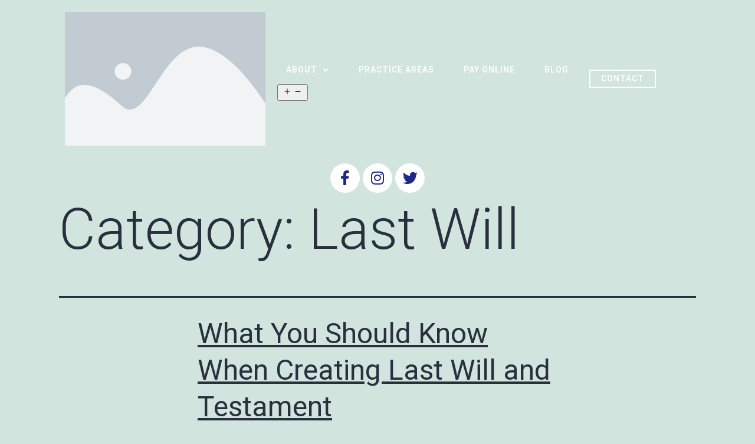

--- FILE ---
content_type: text/css
request_url: https://advocateconsult.com/wp-content/cache/autoptimize/css/autoptimize_single_bdd2634a8b05618af2e6780a3f15a231.css?ver=1618431102
body_size: 713
content:
.elementor-11 .elementor-element.elementor-element-d7efc10{transition:background .3s,border .3s,border-radius .3s,box-shadow .3s;padding:10px 0}.elementor-11 .elementor-element.elementor-element-d7efc10>.elementor-background-overlay{transition:background .3s,border-radius .3s,opacity .3s}.elementor-11 .elementor-element.elementor-element-a8a6793{padding:0}.elementor-11 .elementor-element.elementor-element-279e7ff .hfe-site-logo-container,.elementor-11 .elementor-element.elementor-element-279e7ff .hfe-caption-width figcaption{text-align:left}.elementor-11 .elementor-element.elementor-element-279e7ff .hfe-site-logo-container .hfe-site-logo-img{border-style:none}.elementor-11 .elementor-element.elementor-element-279e7ff .widget-image-caption{margin-top:0;margin-bottom:0}.elementor-bc-flex-widget .elementor-11 .elementor-element.elementor-element-97ec29e.elementor-column .elementor-column-wrap{align-items:center}.elementor-11 .elementor-element.elementor-element-97ec29e.elementor-column.elementor-element[data-element_type="column"]>.elementor-column-wrap.elementor-element-populated>.elementor-widget-wrap{align-content:center;align-items:center}.elementor-11 .elementor-element.elementor-element-41f3d7f .hfe-nav-menu__toggle{margin-left:auto}.elementor-11 .elementor-element.elementor-element-41f3d7f .menu-item a.hfe-menu-item{padding-left:15px;padding-right:15px}.elementor-11 .elementor-element.elementor-element-41f3d7f .menu-item a.hfe-sub-menu-item{padding-left:calc(15px + 20px);padding-right:15px}.elementor-11 .elementor-element.elementor-element-41f3d7f .hfe-nav-menu__layout-vertical .menu-item ul ul a.hfe-sub-menu-item{padding-left:calc(15px + 40px);padding-right:15px}.elementor-11 .elementor-element.elementor-element-41f3d7f .hfe-nav-menu__layout-vertical .menu-item ul ul ul a.hfe-sub-menu-item{padding-left:calc(15px + 60px);padding-right:15px}.elementor-11 .elementor-element.elementor-element-41f3d7f .hfe-nav-menu__layout-vertical .menu-item ul ul ul ul a.hfe-sub-menu-item{padding-left:calc(15px + 80px);padding-right:15px}.elementor-11 .elementor-element.elementor-element-41f3d7f .menu-item a.hfe-menu-item,.elementor-11 .elementor-element.elementor-element-41f3d7f .menu-item a.hfe-sub-menu-item{padding-top:15px;padding-bottom:15px}body:not(.rtl) .elementor-11 .elementor-element.elementor-element-41f3d7f .hfe-nav-menu__layout-horizontal .hfe-nav-menu>li.menu-item:not(:last-child){margin-right:20px}body.rtl .elementor-11 .elementor-element.elementor-element-41f3d7f .hfe-nav-menu__layout-horizontal .hfe-nav-menu>li.menu-item:not(:last-child){margin-left:20px}.elementor-11 .elementor-element.elementor-element-41f3d7f nav:not(.hfe-nav-menu__layout-horizontal) .hfe-nav-menu>li.menu-item:not(:last-child){margin-bottom:20px}.elementor-11 .elementor-element.elementor-element-41f3d7f a.hfe-menu-item,.elementor-11 .elementor-element.elementor-element-41f3d7f a.hfe-sub-menu-item{font-size:14px;font-weight:600;text-transform:uppercase;font-style:normal;line-height:1.4em;letter-spacing:1px}.elementor-11 .elementor-element.elementor-element-41f3d7f .menu-item a.hfe-menu-item,.elementor-11 .elementor-element.elementor-element-41f3d7f .sub-menu a.hfe-sub-menu-item{color:#fff}.elementor-11 .elementor-element.elementor-element-41f3d7f .sub-menu,.elementor-11 .elementor-element.elementor-element-41f3d7f nav.hfe-dropdown,.elementor-11 .elementor-element.elementor-element-41f3d7f nav.hfe-dropdown-expandible,.elementor-11 .elementor-element.elementor-element-41f3d7f nav.hfe-dropdown .menu-item a.hfe-menu-item,.elementor-11 .elementor-element.elementor-element-41f3d7f nav.hfe-dropdown .menu-item a.hfe-sub-menu-item{background-color:#26568c}.elementor-11 .elementor-element.elementor-element-41f3d7f ul.sub-menu{width:220px}.elementor-11 .elementor-element.elementor-element-41f3d7f .sub-menu a.hfe-sub-menu-item,.elementor-11 .elementor-element.elementor-element-41f3d7f nav.hfe-dropdown li a.hfe-menu-item,.elementor-11 .elementor-element.elementor-element-41f3d7f nav.hfe-dropdown li a.hfe-sub-menu-item,.elementor-11 .elementor-element.elementor-element-41f3d7f nav.hfe-dropdown-expandible li a.hfe-menu-item,.elementor-11 .elementor-element.elementor-element-41f3d7f nav.hfe-dropdown-expandible li a.hfe-sub-menu-item{padding-top:15px;padding-bottom:15px}.elementor-11 .elementor-element.elementor-element-41f3d7f .sub-menu li.menu-item:not(:last-child),.elementor-11 .elementor-element.elementor-element-41f3d7f nav.hfe-dropdown li.menu-item:not(:last-child),.elementor-11 .elementor-element.elementor-element-41f3d7f nav.hfe-dropdown-expandible li.menu-item:not(:last-child){border-bottom-style:solid;border-bottom-color:#c4c4c4;border-bottom-width:1px}.elementor-11 .elementor-element.elementor-element-41f3d7f div.hfe-nav-menu-icon{color:#fff}.elementor-11 .elementor-element.elementor-element-41f3d7f div.hfe-nav-menu-icon svg{fill:#fff}.elementor-11 .elementor-element.elementor-element-41f3d7f .menu-item a.hfe-menu-item.elementor-button{font-size:14px;font-weight:600;text-transform:uppercase;padding:4px 18px;background-color:rgba(2,1,1,0);border-style:solid;border-width:2px;border-color:#fff;border-radius:0}.elementor-11 .elementor-element.elementor-element-41f3d7f>.elementor-widget-container{margin:0}.elementor-11 .elementor-element.elementor-element-c284399 .elementor-repeater-item-8b85dbe.elementor-social-icon{background-color:#fff}.elementor-11 .elementor-element.elementor-element-c284399 .elementor-repeater-item-8b85dbe.elementor-social-icon i{color:#1d2889}.elementor-11 .elementor-element.elementor-element-c284399 .elementor-repeater-item-8b85dbe.elementor-social-icon svg{fill:#1d2889}.elementor-11 .elementor-element.elementor-element-c284399 .elementor-repeater-item-a295049.elementor-social-icon{background-color:#fff}.elementor-11 .elementor-element.elementor-element-c284399 .elementor-repeater-item-a295049.elementor-social-icon i{color:#1d2889}.elementor-11 .elementor-element.elementor-element-c284399 .elementor-repeater-item-a295049.elementor-social-icon svg{fill:#1d2889}.elementor-11 .elementor-element.elementor-element-c284399 .elementor-repeater-item-2eb116c.elementor-social-icon{background-color:#fff}.elementor-11 .elementor-element.elementor-element-c284399 .elementor-repeater-item-2eb116c.elementor-social-icon i{color:#1d2889}.elementor-11 .elementor-element.elementor-element-c284399 .elementor-repeater-item-2eb116c.elementor-social-icon svg{fill:#1d2889}.elementor-11 .elementor-element.elementor-element-c284399{--grid-template-columns:repeat(0,auto);--grid-column-gap:5px;--grid-side-margin:5px;--grid-row-gap:0px;--grid-bottom-margin:0px}.elementor-11 .elementor-element.elementor-element-c284399 .elementor-widget-container{justify-content:center}@media(max-width:1024px){body:not(.rtl) .elementor-11 .elementor-element.elementor-element-41f3d7f.hfe-nav-menu__breakpoint-tablet .hfe-nav-menu__layout-horizontal .hfe-nav-menu>li.menu-item:not(:last-child){margin-right:0}body .elementor-11 .elementor-element.elementor-element-41f3d7f nav.hfe-nav-menu__layout-vertical .hfe-nav-menu>li.menu-item:not(:last-child){margin-bottom:0}.elementor-11 .elementor-element.elementor-element-41f3d7f .sub-menu{border-radius:0}.elementor-11 .elementor-element.elementor-element-41f3d7f .sub-menu li.menu-item:first-child{border-top-left-radius:0;border-top-right-radius:0;overflow:hidden}.elementor-11 .elementor-element.elementor-element-41f3d7f .sub-menu li.menu-item:last-child{border-bottom-right-radius:0;border-bottom-left-radius:0;overflow:hidden}.elementor-11 .elementor-element.elementor-element-41f3d7f nav.hfe-dropdown{border-radius:0}.elementor-11 .elementor-element.elementor-element-41f3d7f nav.hfe-dropdown li.menu-item:first-child{border-top-left-radius:0;border-top-right-radius:0;overflow:hidden}.elementor-11 .elementor-element.elementor-element-41f3d7f nav.hfe-dropdown li.menu-item:last-child{border-bottom-right-radius:0;border-bottom-left-radius:0;overflow:hidden}.elementor-11 .elementor-element.elementor-element-41f3d7f nav.hfe-dropdown-expandible{border-radius:0}.elementor-11 .elementor-element.elementor-element-41f3d7f nav.hfe-dropdown-expandible li.menu-item:first-child{border-top-left-radius:0;border-top-right-radius:0;overflow:hidden}.elementor-11 .elementor-element.elementor-element-41f3d7f nav.hfe-dropdown-expandible li.menu-item:last-child{border-bottom-right-radius:0;border-bottom-left-radius:0;overflow:hidden}.elementor-11 .elementor-element.elementor-element-41f3d7f nav.hfe-nav-menu__layout-horizontal ul.sub-menu,.elementor-11 .elementor-element.elementor-element-41f3d7f nav.hfe-nav-menu__layout-expandible.menu-is-active{margin-top:20px}.elementor-11 .elementor-element.elementor-element-41f3d7f .hfe-dropdown.menu-is-active{margin-top:20px}}@media(max-width:767px){body:not(.rtl) .elementor-11 .elementor-element.elementor-element-41f3d7f.hfe-nav-menu__breakpoint-mobile .hfe-nav-menu__layout-horizontal .hfe-nav-menu>li.menu-item:not(:last-child){margin-right:0}body .elementor-11 .elementor-element.elementor-element-41f3d7f nav.hfe-nav-menu__layout-vertical .hfe-nav-menu>li.menu-item:not(:last-child){margin-bottom:0}}

--- FILE ---
content_type: text/css
request_url: https://advocateconsult.com/wp-content/cache/autoptimize/css/autoptimize_single_a84657494257d5e4692925ce9b98866d.css?ver=1630093049
body_size: 107
content:
.elementor-16 .elementor-element.elementor-element-1dd17ac{padding:0}.elementor-16 .elementor-element.elementor-element-312f18d{padding:0}.elementor-16 .elementor-element.elementor-element-b1bc376{text-align:center}.elementor-16 .elementor-element.elementor-element-ffeaf7f{text-align:center}.elementor-16 .elementor-element.elementor-element-14d87a8{text-align:center}.elementor-16 .elementor-element.elementor-element-ba943a3{text-align:center}.elementor-16 .elementor-element.elementor-element-70615b5{text-align:center}.elementor-16 .elementor-element.elementor-element-c628c6f{text-align:center}.elementor-16 .elementor-element.elementor-element-fe49263{text-align:center}.elementor-16 .elementor-element.elementor-element-29652d1{text-align:center}.elementor-16 .elementor-element.elementor-element-682aa73:not(.elementor-motion-effects-element-type-background),.elementor-16 .elementor-element.elementor-element-682aa73>.elementor-motion-effects-container>.elementor-motion-effects-layer{background-color:#26568c}.elementor-16 .elementor-element.elementor-element-682aa73{transition:background .3s,border .3s,border-radius .3s,box-shadow .3s;padding:10px 0 40px}.elementor-16 .elementor-element.elementor-element-682aa73>.elementor-background-overlay{transition:background .3s,border-radius .3s,opacity .3s}.elementor-16 .elementor-element.elementor-element-da43db8{padding:0}.elementor-16 .elementor-element.elementor-element-726bf8d>.elementor-element-populated{padding:10px 10px 10px 0}.elementor-16 .elementor-element.elementor-element-adc2480{color:#fff;font-size:15px;font-weight:600;text-transform:uppercase;line-height:1.2em;letter-spacing:1px}.elementor-16 .elementor-element.elementor-element-0fe5421>.elementor-column-wrap>.elementor-widget-wrap>.elementor-widget:not(.elementor-widget__width-auto):not(.elementor-widget__width-initial):not(:last-child):not(.elementor-absolute){margin-bottom:15px}.elementor-16 .elementor-element.elementor-element-1f30a52{color:#fff;font-size:17px;font-weight:600;text-transform:uppercase;line-height:1.2em;letter-spacing:1px}.elementor-16 .elementor-element.elementor-element-47c529b{color:#fff;font-size:14px;font-weight:600;text-transform:uppercase;line-height:1.9em}.elementor-16 .elementor-element.elementor-element-04a0ec4:not(.elementor-motion-effects-element-type-background),.elementor-16 .elementor-element.elementor-element-04a0ec4>.elementor-motion-effects-container>.elementor-motion-effects-layer{background-color:#4ab5ed}.elementor-16 .elementor-element.elementor-element-04a0ec4{transition:background .3s,border .3s,border-radius .3s,box-shadow .3s;padding:0}.elementor-16 .elementor-element.elementor-element-04a0ec4>.elementor-background-overlay{transition:background .3s,border-radius .3s,opacity .3s}.elementor-16 .elementor-element.elementor-element-2ef05e1{padding:0}.elementor-16 .elementor-element.elementor-element-d82e8fd>.elementor-element-populated{padding:0}.elementor-16 .elementor-element.elementor-element-f601927 .hfe-copyright-wrapper{text-align:left}.elementor-16 .elementor-element.elementor-element-f601927 .hfe-copyright-wrapper a,.elementor-16 .elementor-element.elementor-element-f601927 .hfe-copyright-wrapper{color:#fff}.elementor-16 .elementor-element.elementor-element-f601927 .hfe-copyright-wrapper,.elementor-16 .elementor-element.elementor-element-f601927 .hfe-copyright-wrapper a{font-size:13px;font-weight:400;text-transform:uppercase;line-height:1.2em;letter-spacing:1px}

--- FILE ---
content_type: text/plain
request_url: https://www.google-analytics.com/j/collect?v=1&_v=j102&a=865431030&t=pageview&_s=1&dl=https%3A%2F%2Fadvocateconsult.com%2Fcategory%2Flast-will%2F&ul=en-us%40posix&dt=Last%20Will%20Archives%20%7C%20Advocate%20Consulting%20Law%20Group&sr=1280x720&vp=1280x720&_u=YADAAEABAAAAACAAI~&jid=100748865&gjid=1032398864&cid=1165550273.1769452354&tid=UA-183590691-1&_gid=431943353.1769452355&_r=1&_slc=1&gtm=45He61m1n81N2SWNQWv833372515za200zd833372515&gcd=13l3l3l3l1l1&dma=0&tag_exp=103116026~103200004~104527907~104528500~104684208~104684211~105391253~115938466~115938468~116185181~116185182~116682875~116988316~116992597~117025847~117041588~117223558~117223565&z=763223840
body_size: -569
content:
2,cG-SVD57KCT3Q